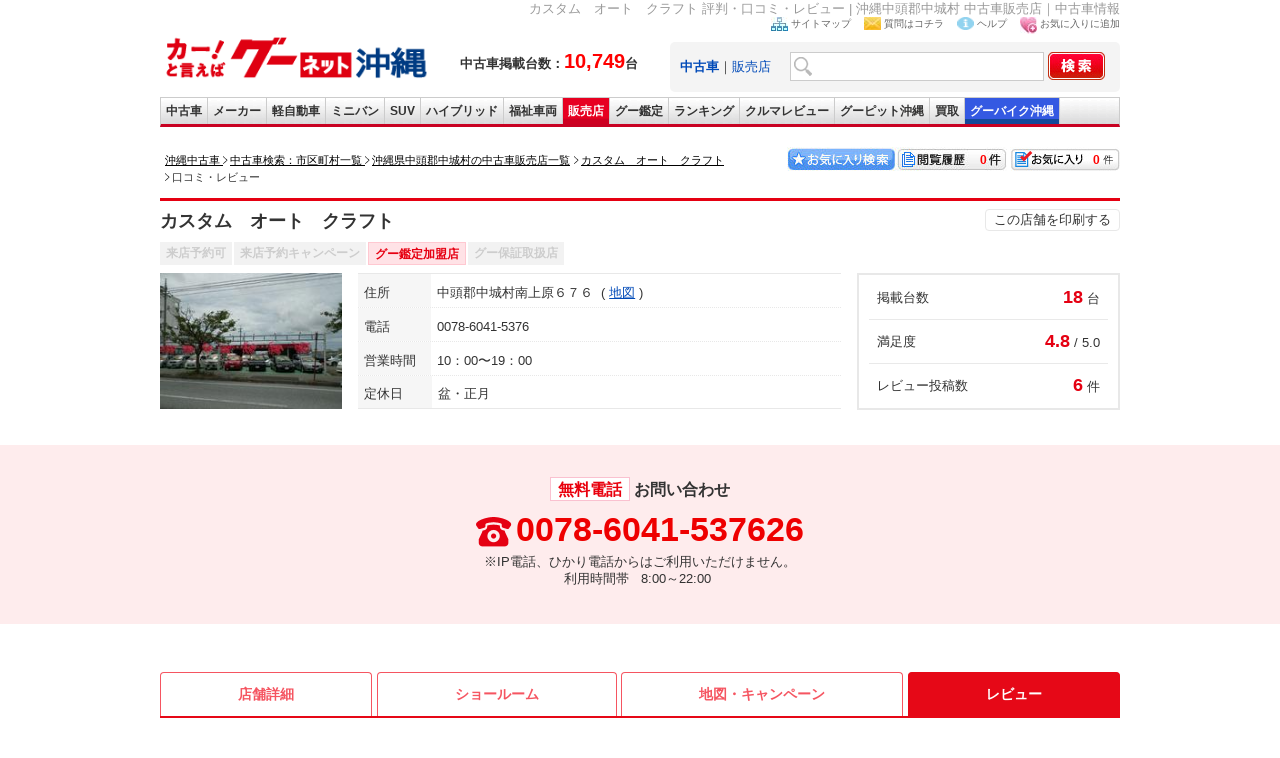

--- FILE ---
content_type: text/html; charset=UTF-8
request_url: https://ok.goo-net.com/shop/client_id/user_review.php?client_cd=0120115
body_size: 9472
content:
<!DOCTYPE html>
<html lang="ja">
<head>
<meta charset="utf-8">
<meta name="viewport" content="width=device-width, initial-scale=1.0, maximum-scale=1.0, user-scalable=0"/>
<meta name="format-detection" content="telephone=no">
<meta http-equiv="Pragma" content="no-cache" />
<meta http-equiv="Cache-Control" content="no-cache" />
<!-- socialbutton用 start -->
<meta property="og:title" content="カスタム　オート　クラフト 評判・口コミ・レビュー  | 沖縄の中古車を探すなら【グーネット沖縄】" />
<meta property="og:url" content="https://ok.goo-net.com/shop/0120115/" />
<meta property="og:type" content="website" />
<meta property="og:image" content="https://picture1.goo-net.com/shop/012/0120115/S/0120115.jpg" />
<!-- socialbutton用 end -->
<title>カスタム　オート　クラフト 評判・口コミ・レビュー  | 沖縄の中古車を探すなら【グーネット沖縄】</title>
<meta name="description" content="カスタム　オート　クラフトの評判・口コミ・レビュー情報です。 沖縄県中頭郡中城村の中古車情報ならカスタム　オート　クラフトにお任せください！中古車情報だけでなく、お得なキャンペーン情報も満載！無料電話が可能なのでお問合せもお気軽に行えます。" />
<meta name="keywords" content="中頭郡中城村, カスタム　オート　クラフト,評判,口コミ,レビュー,おすすめ,車,ショップ,沖縄,中古車,クルマ,中古車情報" />
<meta name="author" content="グーネット沖縄 株式会社プロトソリューション" />
<meta http-equiv="imagetoolbar" content="no" />
<link rel="canonical" href="https://ok.goo-net.com/shop/client_id/user_review.php?client_cd=0120115" />
<meta name="classification" content="中古車販売店" />
<link rel="shortcut icon" href="/img/favicon.ico" >
<link rel="home" title="沖縄の中古車を探すならグーネット沖縄" type="text/html" href="/" />
<link href="/common/css/common.css" rel="stylesheet" type="text/css" media="all" />
<link href="/style/area/code/style.css?20230515" rel="stylesheet" type="text/css" media="all" />
<link href="/common/css/print.css" rel="stylesheet" type="text/css" media="print" />
<link href="/css/callnote/style.css" rel="stylesheet" type="text/css" media="all" />
<link rel="stylesheet" href="https://cdnjs.cloudflare.com/ajax/libs/font-awesome/4.7.0/css/font-awesome.min.css">
<!-- このページのCSS -->
<link href="/css/shop/client_id/style.css?20230515" rel="stylesheet" type="text/css" />
<link href="/css/rwd_style.css?20231005" rel="stylesheet" type="text/css" media="all"/>
<script type="text/javascript" src="https://ajax.googleapis.com/ajax/libs/jquery/1.4.2/jquery.min.js"></script>

<!--販売店動画 ポップアップ表示-->

</head>
<body onload="ChangeTab('search_form2');changeExamNum();">
<!-- Global site tag (gtag.js) - Google Analytics -->
<script async src="https://www.googletagmanager.com/gtag/js?id=G-Z2CSKED9YS"></script>
<script>
    window.dataLayer = window.dataLayer || [];
    function gtag(){dataLayer.push(arguments);}
    gtag('js', new Date());

    gtag('config', 'G-Z2CSKED9YS');
</script>

<!-- Google Tag Manager -->
<noscript><iframe src="//www.googletagmanager.com/ns.html?id=GTM-WMVD3D"
height="0" width="0" style="display:none;visibility:hidden"></iframe></noscript>
<script>(function(w,d,s,l,i){w[l]=w[l]||[];w[l].push({'gtm.start':
new Date().getTime(),event:'gtm.js'});var f=d.getElementsByTagName(s)[0],
j=d.createElement(s),dl=l!='dataLayer'?'&l='+l:'';j.async=true;j.src=
'//www.googletagmanager.com/gtm.js?id='+i+dl;f.parentNode.insertBefore(j,f);
})(window,document,'script','dataLayer','GTM-WMVD3D');</script>
<div id="wrap">
  <div class="head_wp">
        <div id="header">
      <h1>カスタム　オート　クラフト 評判・口コミ・レビュー  | 沖縄中頭郡中城村 中古車販売店｜中古車情報</h1>
                              <script async type="text/javascript" src="/common/js/current.js?20250409"></script>
    <script async type="text/javascript" src="/common/js/setBookMark.js"></script>
<div id="header">
<div class="logo_wrap">
  <div id="logo">
    <a href="/">
      <img src="/images/logo.gif" alt="沖縄の中古車情報グーネット沖縄トップへ" width="270" />
    </a>
  </div>
  <div class="header_catch fsb">
    中古車掲載台数：<span class="red fs20px">10,749</span>台
  </div>
</div>

<div id="search_form2">
<ul id="head_nav">
  <li><img src="/images/icon_sitemap.jpg" width="17" height="14" alt="サイトマップ" /><a href="/sitemap/">サイトマップ</a></li>
  <li><img src="/images/icon_mail.jpg" width="17" height="13" alt="質問はコチラ" /><a href="https://goo.force.com/s/contactsupport" target="_blank" rel="nofollow">質問はコチラ</a></li>
  <li><img src="/images/icon_blue_info.gif" width="17" height="13" alt="ヘルプ" /><a href="http://www.goo-net.com/faq/index.html" target="_blank" rel="nofollow">ヘルプ</a></li>
  <li><img src="/images/icon_favorite.jpg" width="17" height="17" alt="お気に入り(検討中リスト)に追加する" /><a href="#setBookMark" onclick="setBookMark();return false;" onkeypress="setBookMark();return false;">お気に入りに追加</a></li>
</ul>
<form method="post" action="/search/index.php" name="form2">
<input type="hidden" name="_token" value="d3g07T2pui6XAQtjg5w3wH9kBLVQYsshLSom2BJj" />
<div id="search_box" class="clearfix">
<div class="search2">
<a href="#search_form2" onclick="ChangeTab('search_form2'); return false;"><b>中古車</b></a>｜<a href="#search_form1" onclick="ChangeTab('search_form1'); return false;">販売店</a></div>
<div class="keywordbox1"><input type="text" name="searches[keyword]" class="keywordbox" value="" /></div>
<div class="keyword_search1"><input type="hidden" name="keyword_search" value="on" /></div>
<div class="imgover1"><input type="image" alt="沖縄の中古車を検索する" class="imgover" src="/images/btn_search.jpg" onclick="return check3();" /></div>
</div>
</form>
</div> <!-- search_form end -->

<div id="search_form1">
<ul id="head_nav">
  <li><img src="/images/icon_sitemap.jpg" width="17" height="14" alt="サイトマップ" /><a href="/sitemap/">サイトマップ</a></li>
  <li><img src="/images/icon_mail.jpg" width="17" height="13" alt="質問はコチラ" /><a href="https://goo.force.com/s/contactsupport" target="_blank" rel="nofollow">質問はコチラ</a></li>
  <li><img src="/images/icon_blue_info.gif" width="17" height="13" alt="ヘルプ" /><a href="http://www.goo-net.com/faq/index.html" target="_blank" rel="nofollow">ヘルプ</a></li>
  <li><img src="/images/icon_favorite.jpg" width="17" height="17" alt="お気に入り(検討中リスト)に追加する" /><a href="#setBookMark" onclick="setBookMark();return false;" onkeypress="setBookMark();return false;">お気に入りに追加</a></li>
</ul>
<form method="post" action="/shop/summary/" name="form3">
<input type="hidden" name="_token" value="d3g07T2pui6XAQtjg5w3wH9kBLVQYsshLSom2BJj" />
<div id="search_box" class="clearfix">
<div class="search2">
<a href="#search_form2" onclick="ChangeTab('search_form2'); return false;">中古車</a>｜<a href="#search_form1" onclick="ChangeTab('search_form1'); return false;"><b>販売店</b></a></div>
<div class="keywordbox1"><input type="text" name="shop_name" class="keywordbox" value="" /></div>
<div class="imgover1"><input type="image" alt="沖縄の中古車を検索する" class="imgover" src="/images/btn_search.jpg" onclick="return check4();" /></div>
</div>
</form>
</div> <!-- search_form end -->

</div> <!-- header end -->

<ul id="global_nav" class="clearfix">
<li id="top"><a href="/" onclick="gtag('event','car_event',{'event_category': 'inc_header', 'event_action': 'linkclick', 'event_label': '【ナビ】中古車'});" title="top">中古車</a></li>
<li id="used_car"><a href="/usedcar/" onclick="gtag('event','car_event',{'event_category': 'inc_header', 'event_action': 'linkclick', 'event_label': '【ナビ】メーカー'});" title="list used cars">メーカー</a></li>
<li id="mini_car"><a href="/bodytype/KEI.html" onclick="gtag('event','car_event',{'event_category': 'inc_header', 'event_action': 'linkclick', 'event_label': '【ナビ】軽自動車'});" title="list light cars">軽自動車</a></li>
<li id="minivan"><a href="/bodytype/MINIVAN.html" onclick="gtag('event','car_event',{'event_category': 'inc_header', 'event_action': 'linkclick', 'event_label': '【ナビ】ミニバン'});" title="list minivan cars">ミニバン</a></li>
<li id="suv"><a href="/bodytype/SUV.html" onclick="gtag('event','car_event',{'event_category': 'inc_header', 'event_action': 'linkclick', 'event_label': '【ナビ】SUV'});" title="list SUV cars">SUV</a></li>
<li id="hybrid"><a href="/search/index.php?hybridcar=on" onclick="gtag('event','car_event',{'event_category': 'inc_header', 'event_action': 'linkclick', 'event_label': '【ナビ】ハイブリッド'});" title="list hyprid cars">ハイブリッド</a></li>
<li id="welfare"><a href="/search/index.php?welfare=on" onclick="gtag('event','car_event',{'event_category': 'inc_header', 'event_action': 'linkclick', 'event_label': '【ナビ】福祉車両'});" title="list welfare cars">福祉車両</a></li>
<li id="shop"><a href="/area/" onclick="gtag('event','car_event',{'event_category': 'inc_header', 'event_action': 'linkclick', 'event_label': '【ナビ】販売店'});" title="list used car dealers">販売店</a></li>
<li id="kantei"><a href="/search/index.php?warranty_type=2" onclick="gtag('event','car_event',{'event_category': 'inc_header', 'event_action': 'linkclick', 'event_label': '【ナビ】グー鑑定'});" title="bike">グー鑑定</a></li>
<li id="ranking"><a href="/ranking/" onclick="gtag('event','car_event',{'event_category': 'inc_header', 'event_action': 'linkclick', 'event_label': '【ナビ】ランキング'});" title="rankings">ランキング</a></li>
<li id="review"><a href="/car_review/" onclick="gtag('event','car_event',{'event_category': 'inc_header', 'event_action': 'linkclick', 'event_label': '【ナビ】クルマレビュー'});" title="review">クルマレビュー</a></li>
<li id="pit"><a target="_blank" href="http://www.goo-net.com/pit/okinawa/top.html" onclick="gtag('event','car_event',{'event_category': 'inc_header', 'event_action': 'linkclick', 'event_label': '【ナビ】GooPit沖縄'});" title="pit">グーピット沖縄</a></li>
<li id="kaitori"><a target="_blank" href="https://www.goo-net.com/kaitori/shop/p47/" onclick="gtag('event','car_event',{'event_category': 'inc_header', 'event_action': 'linkclick', 'event_label': '【ナビ】Goo買取'});" title="kaitori">買取</a></li>
<li id="bike"><a target="_blank" href="https://ok.goobike.com/" onclick="gtag('event','car_event',{'event_category': 'inc_header', 'event_action': 'linkclick', 'event_label': '【ナビ】GooBike沖縄'});" title="bike">グーバイク沖縄</a></li>
</ul> <!-- global_nav end -->
    </div><!-- /#header -->
    <div class="sp_parts"><!--ヘッダーー-->
      <link rel="stylesheet" href="/sp/common/css/header.css?2023123" type="text/css" />
<div class="sp_header" id="sp_header">
	<h1 class="logo"><a href="/sp/"><img src="/images/logo.svg" alt="沖縄の中古車情報満載!!グーネット沖縄（Goo-net）【スマートフォン版】" width="150" height="25" /></a></h1>
	<ul id="navi">
		<li class="link_mysearch">
			<a href="/mysearch/exam_list/">
				<img src="/sp/common/img/header_exam_ico.svg?202312" width="25" height="25" alt="お気に入り" />
				<span>お気に入り</span>
			</a>
		</li>
		<li>
			<a href="/mysearch/history_list/">
				<img src="/sp/common/img/header_history_ico.svg?202402" width="25" height="25" alt="閲覧履歴" />
				<span>閲覧履歴</span>
			</a>
		</li>
		<li>
			<a href="#open01" class="btn">
				<img src="/sp/common/img/header_menu_ico.svg" width="25" height="25" alt="沖縄県内の中古車をメニューから探す" />
				<span>メニュー</span>
			</a>
		</li>
	</ul>
	<div id="modal">
		<div id="open01">
			<a href="#" class="close_overlay">&nbsp;</a>
			<div class="modal_window">
				<p class="closeBtn mb10"><a href="#">メニューを閉じる</a></p>
				<ul class="menuList">
					<li class="sub">グーネット沖縄</li>
					<li><a href="/sp/">トップページ</a></li>
					<li class="nb"><a href="/sp/car_review/">クルマレビュー</a></li>
					<li class="sub">中古車を探す</li>
					<li><a href="/sp/usedcar/">メーカーから探す</a></li>
					<li><a href="/sp/bodytype/">ボディタイプから探す</a></li>
					<li class="nb"><a href="/sp/search/index.php?warranty_type=2">グー鑑定対象車から探す</a></li>
					<li class="sub">販売店を探す</li>
					<li><a href="/area/">販売店を地域・市町村から探す</a></li>
					<li><a href="/shop/summary/index.php?area=3">南部から探す</a></li>
					<li><a href="/shop/summary/index.php?area=2">中部から探す</a></li>
					<li><a href="/shop/summary/index.php?area=1">北部から探す</a></li>
					<li class="nb"><a href="/shop/summary/index.php?area=4">離島から探す</a></li>
					<li class="sub">沖縄のクルマのことなら</li>
					<li><a href="/sp/car_info/gsc/">愛車自慢なら Goo Style Club</a></li>
					<li class="nb"><a href="/sp/car_info/oss/">おすすめの車なら OKINAWA's Snap Shot</a></li>
					<li class="sub">関連リンク</li>
					<li><a href="http://www.goo-net.com/ipn/about/index.html" target="_blank" rel="noopener">グーシリーズアプリ紹介</a></li>
					<li><a href="https://ok.goobike.com/" target="_blank" rel="noopener">沖縄のバイク情報</a></li>
					<li><a href="https://www.goo-net.com/kaitori/shop/p47/" target="_blank" rel="noopener">沖縄で車買取・査定を行うならグーネット買取</a></li>
					<li><a href="https://goohome.jp/chintai/parking/cities/?page=1-20" target="_blank" rel="noopener">沖縄の駐車場を探す</a></li>
				</ul>
				<p class="closeBtn"><a href="#">メニューを閉じる</a></p>
			</div><!--/.modal_window-->
		</div><!--/#open01-->
	</div><!-- /#modal -->
</div>    </div><!--//ヘッダー-->
  </div><!-- head_wp -->

  <div id="contents" class="clearfix">
    <div class="clearfix pan_block">
      <div class="pan_box">
        <ol class="topicPath">
          <li class="first-child">
            <a href="/">
              <span>沖縄中古車</span>
            </a>
          </li>
          <li>
            <a href="/area/" itemprop="url">
              <span>中古車検索：市区町村一覧</span>
            </a>
          </li>
                    <li >
                        <a href="/shop/summary/?area=2&city=473286"><span>沖縄県中頭郡中城村の中古車販売店一覧</span></a>
                      </li>
                    <li >
                        <a href="/shop/0120115/"><span>カスタム　オート　クラフト</span></a>
                      </li>
                    <li class="last-child" >
                        <span><strong>口コミ・レビュー</strong></span>
                      </li>
                  </ol>
      </div>
      <div class="btn_box">
    <div class="kentou"><a href="/mysearch/exam_list/" id="exam_num">0</a></div>
    <div class="rireki"><a href="/mysearch/history_list/" id="hist_num">0</a></div>
    <a href="/mysearch/favorite_list/"><img src="/img/btn01.jpg" width="110" height="25" border="0" alt="お気に入り検索"></a>
</div>
    </div>
    <div id="main">
            	<!-- 販売店動画 ポップアップ表示 -->
		<div id="infoArea">
		<div class="h2_ttl">
			<h2>カスタム　オート　クラフト</h2>
			<div class="print">
				<ul>
					<li><a href='#print' onclick="m_win('0120115'); return false;">この店舗を印刷する</a></li>
				</ul>
			</div>
		</div>
		<ul class="shp_opt">
			<li >来店予約可</li>
			<li >来店予約キャンペーン</li>
			<li class="flg_on">グー鑑定加盟店</li>
			<li >グー保証取扱店</li>
		</ul><!-- shp_opt -->

		<div class="shp_sumarea">
					<p class="img"><img onerror="this.src='/img/nophoto_shop_detail.gif'" alt="沖縄の中古車販売店ならカスタム　オート　クラフト" src="https://picture1.goo-net.com/shop/012/0120115/S/0120115.jpg"></p>
		
		<div class="summary_txt">
			<dl>
				<dt>住所</dt>
				<dd>中頭郡中城村南上原６７６
					<span>
										<a href="/shop/client_id/map.php?client_cd=0120115#shopmenu">地図</a>
										</span>
				</dd>
			</dl>
			<dl>
				<dt>電話</dt>
				<dd>0078-6041-5376</dd>
			</dl>
			<dl>
				<dt>営業時間</dt>
				<dd>10：00〜19：00</dd>
			</dl>
			<dl>
				<dt>定休日</dt>
				<dd>盆・正月</dd>
			</dl>
		</div><!-- summary_txt -->

		<ul class="stc_revarea">
			<li>
				<dl>
					<dt>掲載台数</dt>
					<dd><span>18</span>台</dd>
				</dl>
			</li>
						<li>
				<dl>
					<dt>満足度</dt>
					<dd><span>4.8</span>/ 5.0</dd>
				</dl>
			</li>
			<li>
				<dl>
					<dt>レビュー投稿数</dt>
					<dd><span>6</span>件</dd>
				</dl>
			</li>
					</ul><!-- stc_revarea -->
		</div><!-- shp_sumarea -->

				
		</div>

		<div class="contact_area">
			<ul>
							<li>
					<dl class="callNoteArea pc_parts">
						<dt><span class="cl_free">無料電話</span>お問い合わせ</dt>
						<dd class="telArea"><span>0078-6041-537626</span></dd>
						<dd class="timeArea">※IP電話、ひかり電話からはご利用いただけません。<br>利用時間帯&nbsp;&nbsp; 8:00～22:00&nbsp;</dd>
					</dl>
										<div class="callNoteArea sp_parts">
						<div class="free_call2 shop_stockcall sp_parts">
							<a class="gtm_shop_info_call" data-client_id="0120115" href="tel:00786041537627"><span>【無料】電話でお問合せ</span></a>
							<p>※IP電話、ひかり電話からはご利用いただけません。<br>利用時間帯 8：00～22：00</p>
						</div>
					</div>
									</li>
											</ul>
		</div><!-- contact_area -->

				
		<div class="navi">
			<ul id="shopmenu">
				<li><a href="/shop/client_id/detail.php?client_cd=0120115#shopmenu">店舗詳細</a></li>
				<li><a href="/shop/0120115/#shopmenu">ショールーム</a></li>
				<li><a href="/shop/client_id/map.php?client_cd=0120115#shopmenu">地図・<br class="sp_parts">キャンペーン</a></li>
				<li><a class="on">レビュー</a></li>
							</ul>
		</div>

      <div id="shprev_wp" class="shp_wp">
        <div class="rev_sumwp">
          <div class="review_box">
            <h3>カスタム　オート　クラフトのレビュー評価</h3>
            <div class="detail">
              <dl class="total_score">
                <dt>総合</dt>
                <dd>
                  <p>4.8</p>
                  <div class="star_ico">
                                                          <span><img src="/img/shop/revico_01.svg" alt="★★" /></span>
                                                                                                                      <span><img src="/img/shop/revico_01.svg" alt="★★" /></span>
                                                                                                                      <span><img src="/img/shop/revico_01.svg" alt="★★" /></span>
                                                                                                                      <span><img src="/img/shop/revico_01.svg" alt="★★" /></span>
                                                                                                                                          <span><img src="/img/shop/revico_03.svg" alt="★☆" /></span>
                                                                            </div>
                  <span class="rev_cnt">（投稿：6件）</span>
                </dd>
              </dl>

              <div class="score_sum">
                <dl>
                  <dt>問い合わせ（見積り）</dt>
                  <dd>
                    <p>4.8</p>
                    <div>
                                                                <span><img src="/img/shop/revico_01.svg" alt="★★" /></span>
                                                                                                                                  <span><img src="/img/shop/revico_01.svg" alt="★★" /></span>
                                                                                                                                  <span><img src="/img/shop/revico_01.svg" alt="★★" /></span>
                                                                                                                                  <span><img src="/img/shop/revico_01.svg" alt="★★" /></span>
                                                                                                                                                        <span><img src="/img/shop/revico_03.svg" alt="★☆" /></span>
                                                                                  </div>
                  </dd>
                </dl>
                <dl>
                  <dt>説明のわかりやすさ</dt>
                  <dd>
                    <p>4.8</p>
                    <div>
                                                                <span><img src="/img/shop/revico_01.svg" alt="★★" /></span>
                                                                                                                                  <span><img src="/img/shop/revico_01.svg" alt="★★" /></span>
                                                                                                                                  <span><img src="/img/shop/revico_01.svg" alt="★★" /></span>
                                                                                                                                  <span><img src="/img/shop/revico_01.svg" alt="★★" /></span>
                                                                                                                                                        <span><img src="/img/shop/revico_03.svg" alt="★☆" /></span>
                                                                                    </div>
                  </dd>
                </dl>
                <dl>
                  <dt>おすすめ度</dt>
                  <dd>
                    <p>4.8</p>
                    <div>
                                                                <span><img src="/img/shop/revico_01.svg" alt="★★" /></span>
                                                                                                                                  <span><img src="/img/shop/revico_01.svg" alt="★★" /></span>
                                                                                                                                  <span><img src="/img/shop/revico_01.svg" alt="★★" /></span>
                                                                                                                                  <span><img src="/img/shop/revico_01.svg" alt="★★" /></span>
                                                                                                                                                        <span><img src="/img/shop/revico_03.svg" alt="★☆" /></span>
                                                                                    </div>
                  </dd>
                </dl>
                <dl>
                  <dt>納車までの対応</dt>
                  <dd>
                    <p>4.8</p>
                    <div>
                                                                <span><img src="/img/shop/revico_01.svg" alt="★★" /></span>
                                                                                                                                  <span><img src="/img/shop/revico_01.svg" alt="★★" /></span>
                                                                                                                                  <span><img src="/img/shop/revico_01.svg" alt="★★" /></span>
                                                                                                                                  <span><img src="/img/shop/revico_01.svg" alt="★★" /></span>
                                                                                                                                                        <span><img src="/img/shop/revico_03.svg" alt="★☆" /></span>
                                                                                    </div>
                  </dd>
                </dl>
              </div><!-- score_sum -->
              <ul class="score_att">
                <li>※グーネット見積もりサービスよりお車をご購入頂いたユーザー様からの投稿です。</li>
                <li>※「普通＝3.0」が評価時の基準です</li>
              </ul>
              <div class="rev_pst"><a href="https://www.goo-net.com/goonet/php/userreview/input.php?client_id=0120115" target="_blank" rel="noopener">レビューを投稿する</a></div>
            </div><!-- //detail -->
          </div><!--/review_box-->
        </div><!--/rev_sumwp-->

        <div class="rev_ttlwp">
                            <h3>レビュー評価件数 <span>6</span>件中1～6件を表示</h3>
                      <div class="pager">
                          <ul class="pageNation">
                <li class="nlnk"><a href="/shop/client_id/user_review.php?client_cd=0120115#shopmenu">≪ 最初へ</a></li>
                <li class="nlnk"><a href="/shop/client_id/user_review.php?client_cd=0120115&page=0#shopmenu">< 前へ</a></li>
                                                      <li class="pc_parts pg_hr">1</li>
                                                  <li class="nlnk"><a href="/shop/client_id/user_review.php?client_cd=0120115&page=2#shopmenu">次へ ></a></li>
                <li class="nlnk"><a href="/shop/client_id/user_review.php?client_cd=0120115&page=1#shopmenu">最後へ ≫</a></li>
              </ul>
                      </div><!-- pager -->
        </div>

        <div class="usrev_sm">
                    <div class="usrevsm_in">
            <p class="ncname">投稿者（ニックネーム）：ふみ</p>
            <dl class="us_scr">
              <dt>総合評価</dt>
              <dd>
                <div>
                                                    <span><img src="/img/shop/revico_01.svg" alt="★★" /></span>
                                                                                                          <span><img src="/img/shop/revico_01.svg" alt="★★" /></span>
                                                                                                          <span><img src="/img/shop/revico_01.svg" alt="★★" /></span>
                                                                                                          <span><img src="/img/shop/revico_01.svg" alt="★★" /></span>
                                                                                                          <span><img src="/img/shop/revico_01.svg" alt="★★" /></span>
                                                                                      </div>
                <p>5</p>
              </dd>
            </dl>
            <div class="rev_post">
              <p>タイミングよく、欲しかった車を見つけることができました！</p>
              <span class="date">2023年03月07日 19:15</span>
            </div><!-- rev_post -->

                        <dl class="rev_ans">
              <dt>カスタム　オート　クラフトさんの返答</dt>
              <dd>
                <p>購入ありがとう御座いました、気に入ってもらって嬉しいです、</p>
                <span class="date">2023年03月26日 17:36</span>
              </dd>
            </dl>
                      </div><!-- usrevsm_in -->
                    <div class="usrevsm_in">
            <p class="ncname">投稿者（ニックネーム）：まい</p>
            <dl class="us_scr">
              <dt>総合評価</dt>
              <dd>
                <div>
                                                    <span><img src="/img/shop/revico_01.svg" alt="★★" /></span>
                                                                                                          <span><img src="/img/shop/revico_01.svg" alt="★★" /></span>
                                                                                                          <span><img src="/img/shop/revico_01.svg" alt="★★" /></span>
                                                                                                          <span><img src="/img/shop/revico_01.svg" alt="★★" /></span>
                                                                                                          <span><img src="/img/shop/revico_01.svg" alt="★★" /></span>
                                                                                      </div>
                <p>5</p>
              </dd>
            </dl>
            <div class="rev_post">
              <p>いいお店でした！</p>
              <span class="date">2022年11月09日 17:58</span>
            </div><!-- rev_post -->

                        <dl class="rev_ans">
              <dt>カスタム　オート　クラフトさんの返答</dt>
              <dd>
                <p>購入ありがとう御座いました、お店も褒めてもらい嬉しいですありがとうございます。</p>
                <span class="date">2022年11月11日 10:26</span>
              </dd>
            </dl>
                      </div><!-- usrevsm_in -->
                    <div class="usrevsm_in">
            <p class="ncname">投稿者（ニックネーム）：なおき</p>
            <dl class="us_scr">
              <dt>総合評価</dt>
              <dd>
                <div>
                                                    <span><img src="/img/shop/revico_01.svg" alt="★★" /></span>
                                                                                                          <span><img src="/img/shop/revico_01.svg" alt="★★" /></span>
                                                                                                          <span><img src="/img/shop/revico_01.svg" alt="★★" /></span>
                                                                                                          <span><img src="/img/shop/revico_01.svg" alt="★★" /></span>
                                                                                                          <span><img src="/img/shop/revico_01.svg" alt="★★" /></span>
                                                                                      </div>
                <p>5</p>
              </dd>
            </dl>
            <div class="rev_post">
              <p>満足できる買い物でした。
車もいいので知り合いにもオススメしたいと思います。</p>
              <span class="date">2022年10月31日 07:45</span>
            </div><!-- rev_post -->

                        <dl class="rev_ans">
              <dt>カスタム　オート　クラフトさんの返答</dt>
              <dd>
                <p>車両購入ありがとう御座いました、
満足して乗って頂いて凄く嬉しいです、
紹介できるように良い車を仕入れ展示に頑張ります。</p>
                <span class="date">2022年11月02日 16:45</span>
              </dd>
            </dl>
                      </div><!-- usrevsm_in -->
                    <div class="usrevsm_in">
            <p class="ncname">投稿者（ニックネーム）：もと</p>
            <dl class="us_scr">
              <dt>総合評価</dt>
              <dd>
                <div>
                                                    <span><img src="/img/shop/revico_01.svg" alt="★★" /></span>
                                                                                                          <span><img src="/img/shop/revico_01.svg" alt="★★" /></span>
                                                                                                          <span><img src="/img/shop/revico_01.svg" alt="★★" /></span>
                                                                                                          <span><img src="/img/shop/revico_01.svg" alt="★★" /></span>
                                                                                                          <span><img src="/img/shop/revico_01.svg" alt="★★" /></span>
                                                                                      </div>
                <p>5</p>
              </dd>
            </dl>
            <div class="rev_post">
              <p>探しててたまたま見つけた1台でした！
対応も良く満足した買い物になりました！</p>
              <span class="date">2022年10月25日 18:46</span>
            </div><!-- rev_post -->

                        <dl class="rev_ans">
              <dt>カスタム　オート　クラフトさんの返答</dt>
              <dd>
                <p>購入ありがとう御座いました、満足してるのは凄く嬉しく思います。
またお店にも遊びに来てください。</p>
                <span class="date">2022年10月27日 12:53</span>
              </dd>
            </dl>
                      </div><!-- usrevsm_in -->
                    <div class="usrevsm_in">
            <p class="ncname">投稿者（ニックネーム）：はじめての車</p>
            <dl class="us_scr">
              <dt>総合評価</dt>
              <dd>
                <div>
                                                    <span><img src="/img/shop/revico_01.svg" alt="★★" /></span>
                                                                                                          <span><img src="/img/shop/revico_01.svg" alt="★★" /></span>
                                                                                                          <span><img src="/img/shop/revico_01.svg" alt="★★" /></span>
                                                                                                          <span><img src="/img/shop/revico_01.svg" alt="★★" /></span>
                                                                                                                                              <span><img src="/img/shop/revico_02.svg" alt="☆☆" /></span>
                                                  </div>
                <p>4</p>
              </dd>
            </dl>
            <div class="rev_post">
              <p>初めての軽をこちらで購入しました。
見学〜納車までに一貫して丁寧に対応していただきました。

お店の外見は少し年期がはいっており少し不安になる人もいると思いますが、担当していただいた方がすごく気さくな方で話しやすく安心感がありました。
自分で整備していることもあって質問にも迅速に応えていただきました。

不満点はありませんが、すこし説明不足な点がいくつかありましたが、それも大事な説明は事前に話していただいたので、結果星４つにしました。

納車されたばかりなのでこれから何かあるかもしれませんがその時は再度レビューしようと思います。

満足です。</p>
              <span class="date">2021年07月24日 15:31</span>
            </div><!-- rev_post -->

                      </div><!-- usrevsm_in -->
                    <div class="usrevsm_in">
            <p class="ncname">投稿者（ニックネーム）：カチカチヤマ</p>
            <dl class="us_scr">
              <dt>総合評価</dt>
              <dd>
                <div>
                                                    <span><img src="/img/shop/revico_01.svg" alt="★★" /></span>
                                                                                                          <span><img src="/img/shop/revico_01.svg" alt="★★" /></span>
                                                                                                          <span><img src="/img/shop/revico_01.svg" alt="★★" /></span>
                                                                                                          <span><img src="/img/shop/revico_01.svg" alt="★★" /></span>
                                                                                                          <span><img src="/img/shop/revico_01.svg" alt="★★" /></span>
                                                                                      </div>
                <p>5</p>
              </dd>
            </dl>
            <div class="rev_post">
              <p>軽自動車を探していましたが、カスタムオートクラフトにて展示されておりましたミラージュに一目惚れし初の乗用車を購入いたしました。
お店の方にも親切に対応していただき、大変助かりました。
丁寧に対応していただけるのでオススメなお店です!!</p>
              <span class="date">2020年05月02日 17:04</span>
            </div><!-- rev_post -->

                      </div><!-- usrevsm_in -->
                  </div><!-- usrev_sm -->

        <div class="pager mb30">
                      <p><span>6</span>件中1件～6件を表示</p>
            <ul class="pageNation">
              <li class="nlnk"><a href="/shop/client_id/user_review.php?client_cd=0120115#shopmenu">≪ 最初へ</a></li>
              <li class="nlnk"><a href="/shop/client_id/user_review.php?client_cd=0120115&page=0#shopmenu">< 前へ</a></li>
                                                <li class="pc_parts pg_hr">1</li>
                                            <li class="nlnk"><a href="/shop/client_id/user_review.php?client_cd=0120115&page=2#shopmenu">次へ ></a></li>
              <li class="nlnk"><a href="/shop/client_id/user_review.php?client_cd=0120115&page=1#shopmenu">最後へ ≫</a></li>
            </ul>
                  </div><!-- pager -->
      </div><!-- #shprev_wp -->
    </div><!--/main-->
  </div><!--/contents-->

  <!-- footer -->
  <div id="footer">
    <script type="application/ld+json">
{
"@context": "http://schema.org",
"@type": "WebSite",
"url": "https://ok.goo-net.com/",
"potentialAction": {
 "@type": "SearchAction",
 "target": "https://ok.goo-net.com/search/index.php?key={search_term}",
 "query-input": "required name=search_term"
 }
}
</script>

<div class="pageTop clear"><div class="pagetop"><a href="#wrap"></a></div></div>

<div class="foot_inner clearfix">
<div class="foot_block">
<a href="https://www.proto-g.co.jp/index.html" target="_blank" rel="nofollow noopener"><img src="/images/logo_corporation.gif?202303" alt="プロト【PROTO】株式会社プロトコーポレーション" /></a>
<a href="https://www.proto-g.co.jp/proto/index.html" target="_blank" rel="nofollow noopener">会社概要</a> | <a href="/info/tos/" rel="nofollow">利用規約</a> | <a href="https://www.proto-g.co.jp/privacypolicy2.html" rel="nofollow noopener" target="_blank">プライバシーポリシー</a>
</div>

<div class="copy">COPYRIGHT&copy; PROTO CORPORATION./PROTO SOLUTION. ALL RIGHTS RESERVED.</div>
</div><!-- foot_inner -->
  </div><!--/footer-->
  <div class="sp_parts">
    <!--おすすめ機能-->
    <div id="contents_nav">
<!--
<div style="margin-top: 0px;" class="category">
<h2>キャンペーン</h2>
</div>

<div class="txtC mb10 mt10">
<a href="http://www.goo-net.com/ipn/campaign/index.html" target="_blank"><img width="264px" src="https://www.goo-net.com/usedcar/common/img/iphone/top_bnr_02.png" alt="レビューを書いて、プレゼントをGET！クルマレビューキャンペーン"></a>
<!--<a href="http://www.goo-net.com/ipn/car_review/campaign/index.html" target="_blank"><img width="264px" src="https://www.goo-net.com/usedcar/common/img/iphone/top_bnr_02.png" alt="レビューを書いて、プレゼントをGET！クルマレビューキャンペーン"></a>-->

<!-- </div>-->


<div style="margin-top: 0px;" class="category">
<h2 id="attention">注目</h2>
</div>

<div class="txtC mb10 mt10">
<a href="https://ok.goobike.com/" target="_blank" onclick="gtag('event','car_event',{'event_category': 'inc_footer', 'event_action': 'linkclick', 'event_label': '【フッター】GooBike沖縄'});"><img src="/img/side/goobike.webp" class="scooter_img" alt="軽もいいけどちょっと乗るなら原付バイク! 沖縄のバイクを探すなら【グーバイク沖縄】" /></a>
</div>
<div class="mb10 mt10">
<script language="JavaScript" type="text/javascript">noCacheParam=Math.random()*10000000000;document.write('<scr'+'ipt type="text/javascript" src="https://proto2ad.durasite.net/A-affiliate2/mobile?site=114&keyword=top_text&isJS=true&encoding=Shift_JIS&ord=' + noCacheParam + '"></scr'+'ipt>');</script>
</div>

<script language="JavaScript" type="text/javascript">
noCacheParam=Math.random()*10000000000;document.write('<scr'+'ipt type="text/javascript" src="https://proto2ad.durasite.net/A-affiliate2/mobile?site=114&keyword=top_text_02_SP&isJS=true&encoding=Shift_JIS&ord=' + noCacheParam + '"></scr'+'ipt>');
</script>

<div style="margin-top: 0px;" class="category">
<h2>MENU</h2>
</div>
<ul>

<li class="maker" style="border-top:1px solid #c0c0c0;">
<a href="/sp/usedcar/index.php">
<img src="/img/pictogram/glyphicons_028_cars.png" alt="沖縄県の中古車をメーカーから探す" width="21" height="17" />
メーカーから探す</a>
<p><img height="14" border="0" width="10" src="/sp/common/img/iphone/arrow.gif" alt="矢印" />
</p>
</li>

<li class="maker" style="border-top:1px solid #c0c0c0;">
<a href="/sp/bodytype/index.php">
<img src="/img/pictogram/glyphicons_005_car.png" alt="沖縄県の中古車をボディタイプから探す" width="21" height="17" />
ボディタイプから探す</a>
<p><img height="14" border="0" width="10" src="/sp/common/img/iphone/arrow.gif" alt="矢印" />
</p>
</li>

<li class="maker" style="border-top:1px solid #c0c0c0;">
<a href="/sp/shop/summary/?area=all">
<img src="/img/pictogram/glyphicons_060_compass.png" alt="沖縄県の中古車を販売店から探す" width="21" height="17" />
販売店から探す</a>
<p><img height="14" border="0" width="10" src="/sp/common/img/iphone/arrow.gif" alt="矢印" />
</p>
</li>

<li class="maker" style="border-top:1px solid #c0c0c0;">
<a href="/sp/feature/">
<img src="/img/pictogram/glyphicons_196_circle_exclamation_mark.png" alt="沖縄県の中古車を特集から探す" width="21" height="17" />
特集から探す</a>
<p><img height="14" border="0" width="10" src="/sp/common/img/iphone/arrow.gif" alt="矢印" />
</p>
</li>


<!--<li class="maker" style="border-top:1px solid #c0c0c0;">
<a href="http://www.goo-net.com/ipn/catalog/" target="_blank">
<img src="/img/pictogram/glyphicons_351_book_open.png" alt="沖縄県の中古車をカタログから探す" width="21" height="17" />
カタログから探す</a>
<p><img height="14" border="0" width="10" src="/sp/common/img/iphone/arrow.gif" alt="矢印">
</p>
</li>

<li class="maker" style="border-top:1px solid #c0c0c0;">
<a href="http://www.goo-net.com/ipad/magazine/lp/" target="_blank">
<img src="/img/pictogram/glyphicons_345_hand_right.png" alt="沖縄県の中古車を購入ガイドから探す" width="21" height="17" />
購入ガイドから探す</a>
<p><img height="14" border="0" width="10" src="/sp/common/img/iphone/arrow.gif" alt="矢印">
</p>
</li>
-->
<li class="maker" style="border-top:1px solid #c0c0c0;">
<a href="http://www.goo-net.com/ipn/faq/index.html" target="_blank">
<img src="/img/pictogram/glyphicons_194_circle_question_mark.png" alt="沖縄県の中古車についてよくある質問" width="21" height="17" />
よくある質問</a>
<p><img height="14" border="0" width="10" src="/sp/common/img/iphone/arrow.gif" alt="矢印" />
</p>
</li>

</ul>
</div>
    <!--//おすすめ機能-->
    <!--フッター-->
    <div class="footer">
<div class="footer_link">
<div class="footmaker">
    <ul class="clearfix">
      <li><a href="/sp/brand/TOYOTA.html"><img src="/sp/common/img/top/foot_logo_toyota.gif" width="50" height="40" alt="トヨタ" /></a></li>
      <li><a href="/sp/brand/NISSAN.html"><img src="/sp/common/img/top/foot_logo_nissan.gif" width="50" height="40" alt="日産" /></a></li>
      <li><a href="/sp/brand/HONDA.html"><img src="/sp/common/img/top/foot_logo_honda.gif" width="50" height="40" alt="ホンダ" /></a></li>
      <li><a href="/sp/brand/SUZUKI.html"><img src="/sp/common/img/top/foot_logo_suzuki.gif" width="50" height="40" alt="スズキ" /></a></li>
      <li><a href="/sp/brand/DAIHATSU.html"><img src="/sp/common/img/top/foot_logo_daihatu.gif" width="50" height="40" alt="ダイハツ" /></a></li>
    </ul>
  </div>
<p><a href="/info/tos/">利用規約</a>　<a href="https://www.proto-g.co.jp/privacypolicy2.html" target="_blank" rel="nofollow noopener">プライバシーポリシー</a>　<a href="https://goo.force.com/s/contactsupport" target="_blank" rel="noopener">お問い合せ</a></p>
<p>表示：<span class="bold">スマートフォン版</span>｜<a href="/?mode=pc"><span class="bold">PC版</span></a></p>
</div>

<p class="footer_logo"><a href="https://www.proto-g.co.jp/index.html" target="_blank" rel="nofollow noopener"><img width="200" alt="プロト【PROTO】株式会社プロトコーポレーション" src="/images/logo_corporation.gif?202303" /></a></p>
</div>  </div><!--//フッター-->
</div><!--/#wrap-->

<script type="text/javascript" src="/common/js/jquery-ui.js"></script>
<script type="text/javascript" src="/common/js/rollover.js"></script>
<script type="text/javascript" src="/common/js/print.js"></script>
<script type="text/javascript" src="/common/js/insert.js?20260113"></script>
<script type="text/javascript" src="/common/js/showroom.js"></script>
<script type="text/javascript" src="/common/js/exam.js?20231003"></script>
<script type="text/javascript" src="/common/js/outerClick.js"></script>
<script type="text/javascript" src="/common/js/shopDetail.js"></script>
<script type="text/javascript" src="/common/js/slideUp.js"></script>
<script type="application/ld+json">
{
        "@context": "https://schema.org",
        "@type": "BreadcrumbList",
        "itemListElement":
        [
            {
                "@type": "ListItem",
                "position": 1,
                "item":
                {
                    "@id": "https://ok.goo-net.com/",
                    "name": "沖縄中古車"
                }
            }
            ,{
                "@type": "ListItem",
                "position": 2,
                "item":
                {
                    "@id": "https://ok.goo-net.com/area/",
                    "name": "中古車検索：市区町村一覧"
                }
            }
                        ,{
                "@type": "ListItem",
                "position": 3,
                "item":
                {
                    "@id": "https://ok.goo-net.com/shop/summary/?area=2&city=473286",
                    "name": "沖縄県中頭郡中城村の中古車販売店一覧"
                }
            }
                        ,{
                "@type": "ListItem",
                "position": 4,
                "item":
                {
                    "@id": "https://ok.goo-net.com/shop/0120115/",
                    "name": "カスタム　オート　クラフト"
                }
            }
                        ,{
                "@type": "ListItem",
                "position": 5,
                "item":
                {
                    "@id": "https://ok.goo-net.com/shop/client_id/user_review.php?client_cd=0120115",
                    "name": "口コミ・レビュー"
                }
            }
                    ]
    }
</script><script type="application/ld+json">
  {
    "@context": "https://schema.org/",
    "@type": "AggregateRating",
    "itemReviewed": {
      "@type": "AutomotiveBusiness",
      "image": "https://picture1.goo-net.com/shop/012/0120115/S/0120115.jpg",
      "name": "カスタム　オート　クラフト",
      "telephone": "0078-6041-5376",
      "address" : {
        "@type": "PostalAddress",
        "streetAddress": "南上原６７６",
        "addressLocality": "中頭郡中城村",
        "addressRegion": "沖縄県",
        "postalCode": "901-2424",
        "addressCountry": "JP"
      }
    },
    "ratingValue": "4.8",
    "worstRating": "1",
    "bestRating": "5",
    "ratingCount": "6"
  }
</script>
</body>
</html>


--- FILE ---
content_type: text/html; charset=UTF-8
request_url: https://ok.goo-net.com/mysearch/exam_search.php?rand=0.8338059247600753&ss_id=&
body_size: 445
content:
{"exam":"","exam_cnt":"0","hist_cnt":"0","favorite_cnt":"0"}

--- FILE ---
content_type: text/css
request_url: https://ok.goo-net.com/style/area/code/style.css?20230515
body_size: 3578
content:
@charset "utf-8";
#main{float:none;width:960px;}
#main div.contact{background:none repeat scroll 0 0 #FFFFFF;border:2px solid #CCCCCC;float:right;margin:10px 5px 0 0;padding:5px;position:relative;width:300px;}
#main div.title{display:inline;float:left;margin:10px 0 0 10px;width:625px;}
#main div.contact ul, #main div.contact li, #main div.contact p{float:left;}
#main div.contact p.number{color:#FF0000;font-family:Verdana;font-size:130%;font-weight:bold;margin:4px 0 0 5px;vertical-align:top;}
#main div.contact p.text{padding:3px 0 0;}
#main div.contact p.text span{color:#FF0000;font-weight:bold;}
#infoArea{background:url(../../../img/area/code/infoAreaBg.jpg) repeat-x 0 100%;border:#ccc 1px solid;margin:0 0 10px;position:relative;}
#infoArea h1{font-weight:bold;font-size:184%;margin:0 0 10px;}
#infoArea h1 span{font-size:60%;font-weight:normal;margin:0 0 0 15px;}
#infoArea h2{font-weight:bold;font-size:184%;margin:0 0 10px;}
#infoArea h2 span{font-size:60%;font-weight:normal;margin:0 0 0 15px;}
#infoArea ul.info{margin:0 0 80px}
#infoArea ul.info li{display:inline;margin:0 10px 0 0;}
#infoArea ul.tab li{font-size:1px;}
#infoArea .social{position:absolute;right:5px;bottom:5px;}


#formArea .form_in{  margin-bottom: 16px; padding: 24px 16px 16px; border: 1px solid #e8e8e8;}
#formArea h4{ display: none;}
#formArea .narr_box{  display: flex; flex-wrap: wrap; justify-content: space-between; align-items: flex-start;}
#formArea .narr_box .nar_in{ width: calc(626px / 2); display: flex; flex-wrap: wrap; margin-right: 10px;}
#formArea .narr_box .nar_in:nth-of-type(3) {width: 270px; margin-right: 0;}
#formArea .narr_box .idsyaryou{ width: 270px; padding: 10px; box-sizing: border-box; background: #fff7d9;}
#formArea .narr_box .idsyaryou ul{  padding-left: 42px; background: url(/img/search/idkantei_logo.png) no-repeat left center; background-size: 36px;}
#formArea .narr_box .idsyaryou li:first-child{  margin-bottom: 5px;}
#formArea .narr_box dl{ display: flex; flex-wrap: nowrap; width: 100%; margin-bottom: 8px;}
#formArea .narr_box dt{ text-align: right; font-weight: bold; margin-right: 8px; width: 60px; font-size: 13px; padding-top: 6px;}
#formArea .narr_box dd{ width: calc(100% - 60px);}
#formArea .narr_box dd .sct_wp{ display: flex; margin-bottom: 4px; align-items: center;}
#formArea .narr_box dd .sct_wp div{ width: calc(100% - 20px / 2); position: relative;}
#formArea .narr_box dd.sct_sgl{ position: relative;}
#formArea .narr_box select{ border: 1px solid #e8e8e8; appearance: none; -webkit-appearance: none; background: none; border-radius: 4px; height: 26px; box-sizing: border-box; padding: 0 4px; width: 100%; cursor: pointer;}
#formArea .narr_box .sct_in::after,
#formArea .narr_box .sct_sgl::after{   content:""; width: 0; height: 0; border-style: solid; border-width: 6px 4px 0 3px; border-color: #ccc transparent transparent transparent; position: absolute; right: 4%; top: 50%; transform: translateY(-50%); display: block; z-index: 1; pointer-events: none;}
#formArea .narr_box .sct_sgl::after{    right: 2%;}
#formArea .narr_box dd span{    display: block; margin: 0 4px;}
#formArea .narr_box dd input{   margin: 0;}
#formArea input{ appearance: none; -webkit-appearance: none; background: none; border-radius: 4px; border: none; font-size: 14px; font-family: 'メイリオ',Meiryo,sans-serif; cursor: pointer;}
#formArea input[type="submit"]{ background: #e60012; color: #fff; font-weight: bold; width: 230px; text-align: center; padding: 9px 0; border: 1px solid #e60012; border-bottom: 3px solid #80000d; transition: 0.5s all;}
#formArea input[type="submit"]:hover{   background: #fff; color: #e60012; transition: 0.5s all;}
#formArea input[type="reset"]{  width: 132px; border: 1px solid #ddd; padding: 10px 0; border-bottom: 3px solid #ccc; color: #999; transition: 0.5s all;}
#formArea input[type="reset"]:hover{    color: #ccc; transition: 0.5s all;}
select::-ms-expand{    display: none;}
#formArea .narr_box .loan_sch{ width:270px; display: flex; padding:2px 10px; background-color: #fff1f1; margin-top: 4px;}
#formArea .narr_box .loan_sch_dl{ width: 50%; display: flex; flex-direction: column;}
#formArea .narr_box .loan_sch_dt,
#formArea .narr_box .loan_sch_dd{ width: 100%; text-align: left;}
#formArea .narr_box .loan_sch li { display: flex; align-items: center;margin-bottom: 5px;}
a.loan_q{ margin-left: 5px;}
#formArea .narr_box label{	position: relative; cursor: pointer;}
#formArea .narr_box input[type="checkbox"]{	appearance: none; -webkit-appearance: none; -moz-appearance: none; -ms-appearance: none; background: #fff; width: 18px; height: 18px; border: 1px solid #d8d8d8; margin: 0 4px 0 0; vertical-align: middle; border-radius: 4px;}
#formArea .narr_box input[type="checkbox"]:checked + label:before{	background: #e60012;}
#formArea .narr_box label span{	padding: 1px 0 0 22px; margin: 0; position: relative;}
#formArea .narr_box input[type="checkbox"]{	position: absolute; top: 0; left: 0; opacity: 0;}
#formArea .narr_box input[type="checkbox"] + span::before,#formArea .narr_box input[type="checkbox"] + span::after{  position: absolute; top: 0;left: 0; display: inline-block; content: ''; box-sizing: border-box;}
#formArea .narr_box input[type="checkbox"] + span::before{ z-index: 0; background-color: #fff; width: 18px; height: 18px; border: 1px #d8d8d8 solid; border-radius: 4px;}
#formArea .narr_box input[type="checkbox"] + span::after{ z-index: 1; margin: 3px 6px; width: 6px; height: 9px;}
#formArea .narr_box input[type="checkbox"]:checked + span::before{  background-color: #e60012;}
#formArea .narr_box input[type="checkbox"]:checked + span::after{ border: 2px solid #fff; border-width: 0 2px 2px 0; -webkit-transform: rotate(45deg); -ms-transform: rotate(45deg); transform: rotate(45deg);}

#formArea .selectArea table td{padding:0 0 0 8px;vertical-align:top;}
#formArea .selectArea table td label{font-weight:bold;}
#formArea .selectArea table td label.ask{font-weight:normal;display:block;margin-top:5px;}
#formArea .selectArea table td label.ask input{margin:0 5px 0 0;}
#formArea .btn{ margin: 10px auto 0; display: flex; flex-wrap: nowrap; align-items: flex-start;}
#formArea .btn li:first-child{margin-right: 5px;}
#searchResult div.result{font-weight:bold;}
#searchResult div.first-child{border-bottom:#ccc 1px solid;}
#searchResult div.result span{color:#ff0000;font-size:170%;margin:0 5px;}
#formArea .btn li input{  margin-top: 0;}

#searchResult .sort{    display: flex; margin-bottom: 16px; align-items: center;}
#searchResult .sort h4{  font-weight: bold; margin-right: 8px; pointer-events: none;}
#searchResult .sort div{    display: flex; flex-wrap: nowrap;}
#searchResult .sort dl{ display: flex; margin-right: 16px; align-items: center;}
#searchResult .sort dt{ font-weight: bold; margin-right: 8px;}
#searchResult .sort dd{ display: flex; flex-wrap: nowrap; border: 1px solid #e8e8e8; border-radius: 4px; align-items: center; transition: 0.5s all;}
#searchResult .sort dd a{   text-decoration: none; color: #333; display: block; padding: 4px 0; line-height: 1.1; width: 80px; text-align: center; transition: 0.5s all;}
#searchResult .sort dd a + a{   border-left: 1px solid #e8e8e8;}
#searchResult .sort dd a:hover,#searchResult .sort dd a.active{ background: #ffe2e6; color: #e60012;}

#searchResult .resultBox{   display: flex; flex-wrap: wrap;}
#searchResult .resultBox li{    display: flex; flex-wrap: wrap; flex-direction: column; height: auto; align-items: flex-start;}
#searchResult .resultBox li.cst{    border:#e8e8e8 1px solid; margin:0 1% 10px 0; padding: 8px; box-sizing: border-box; width: calc(97% / 4); border-radius: 4px;}
#searchResult .resultBox li:nth-child(4n){  margin-right: 0; margin-top: 0;}
#searchResult .resultBox li li:nth-child(4n){ margin-bottom: 0;}
#searchResult .resultBox li .clbtn{ display: none;}
#searchResult .resultBox h4{    margin-bottom: 4px; width: 100%;}
#searchResult .resultBox h4 a{  font-weight: bold; color: #333; text-decoration: none; display: block; text-overflow: ellipsis; white-space: nowrap; overflow: hidden;}
#searchResult .resultBox .summ_inn{ display: flex; flex-direction: column;}

/*--------- 問い合わせボタン -----------*/
.resultBox li .photo{ margin:0 0 5px; text-align:center; position: relative; width:100%; height:auto; flex-shrink:0;}
.resultBox .multi .photo:after{   content: "複数画像"; position: absolute; top: 0; left: 0; background: #d0ebff; padding: 3px 7px; line-height: 1.1;}
.resultBox li .photo img{ width: 100%;}
.resultBox .price{    margin-bottom: 8px;}
.resultBox li dl{ display: flex; align-items: center; justify-content: space-between; margin-bottom: 4px; width: 100%; line-height: 1.2;}
.resultBox li dl dt{  width: 51%;}
.resultBox li dl dd{  font-weight: bold; font-size: 13px; width: 49%; text-align: right;}
.resultBox li dl:first-of-type dd{ color: #e60012; font-size: 17px;}
.resultBox li dl dd span{ font-size: 11px; font-weight: normal; color: #333;}
.resultBox li p.prc_txt{  margin-bottom: 8px; word-break: break-all;}
.cntbtn_ara{    display: flex; flex-wrap: wrap; width: 100%; margin-top: auto;}
.cntbtn_ara li{ width: 49%; flex-grow: 1; margin-bottom: 4px;}
.cntbtn_ara span{	display: block; border-radius: 4px; width: 100%;}
.cntbtn_ara li.fav{ margin-right: 2%;}
.cntbtn_ara a{	color: #fff; font-size: 12px; text-decoration: none; padding: 6px 0; display: block; border-radius: 4px; text-align: center; transition: 0.5s all;}
.cntbtn_ara span.exlist_add{	background: #397fdf; width: 100%;}
.cntbtn_ara span.exlist_added{	background: #0c4ba0; width: 100%;}
.cntbtn_ara span.exlist_added .pc_fav{  display: block;}
.cntbtn_ara span.exlist_added .sp_fav{  display: none;}
.cntbtn_ara span.contact_mail{		background: #df0000; display: inline-block; flex-grow: 1; margin: 0;}
.cntbtn_ara span a:hover{	background: rgba(255,255,255,0.3); transition: 0.5s all;}
.cntbtn_ara .reserv_btn{	flex-grow: 1; background: #001179; border-radius: 4px; transition: 0.5s all;}
.cntbtn_ara .reserv_btn a{	 display: block; height: 100%; width: 100%;}   
.cntbtn_ara .reserv_btn:hover{	opacity: 0.7; filter: alpha(opacity=70); transition: 0.5s all;}
.resultBox li .prc_wp{ width: 100%; margin-bottom: 8px;}
.resultBox li .kantei_itm{  width: 100%;}

/*--------- 2019.04.18 -----------*/
.nen_pld select{	width: 140px;}    

/* 202308 */
#formArea .narr_box dd .price_option{ display: flex; flex-wrap: wrap; gap: 0 16px;}
#formArea .narr_box dd .price_option li:not(:last-child){  margin-bottom: 5px;}
#formArea .narr_box dd .price_option input[type="radio"]{ position: relative; top: 4px; width: 16px; height: 16px; margin-right: 4px;}
.seibi{ margin-bottom: 8px;}
.resultBox .price dt span{  font-size: 10px; padding-left: 4px;}
.resultBox .price dl:nth-of-type(2) dt span{ display: block; padding-left: 0;}


@media screen and (max-width:767px){
  #searchResult .resultBox{   display: block;}
  #searchResult .resultBox li.cst{    width: 100%; border-radius: 0; margin-right: 0;}
  #searchResult .resultBox li{    display: flex; flex-wrap: wrap; flex-direction: inherit; position: relative;}
  #searchResult .resultBox h4{    width: calc(100% - 32px); margin-bottom: 8px;}
  #searchResult .resultBox h4 a{  font-size: 14px;}
  .resultBox li .photo{   width: 120px; margin-right: 8px;}
  .resultBox .prc_wp{  width: calc(100% - 128px);}
  .resultBox li .photo{ margin-bottom: 12px;}
  .resultBox .price{   width: 100%; margin-bottom: 4px;}
  .resultBox .multi .photo:after{    position: inherit; width: 100%; box-sizing: border-box; display: block; margin-top: 2px;}
  .resultBox .price dl{   width: 100%;}
  .resultBox li .price dl:last-of-type{  margin-bottom: 0;}
  .resultBox .price dd:not(:first-of-type){ font-size: 12px;}
  #searchResult .sort h4{ pointer-events: auto;}
  .cntbtn_ara{  justify-content: space-between; border-top: 1px dotted #e8e8e8; padding-top: 8px;}
  .cntbtn_ara li a{  color: #fff;}
  .cntbtn_ara a:link{  color: #fff; line-height: 1.3; flex-grow: 1;}
  .cntbtn_ara span a:hover{ background: none;}
  #searchResult .resultBox li a{  font-size: 13px;}
  #searchResult .resultBox li:nth-child(n+3){ margin-right: 0;}
  #searchResult .resultBox li.fav{  position: absolute; top: 5px; right: 8px; width: 28px;}
  #searchResult .resultBox li.fav .exlist_add{  background: url(/sp/search/img/ico_fav.svg) no-repeat left center; width: 28px; height: 28px; background-size: 28px;}
  #searchResult .resultBox li.fav .exlist_add a,
  #searchResult .resultBox li.fav .exlist_added a{  text-indent:100%; white-space:nowrap; overflow:hidden; padding: 0; width: 28px; height: 28px;}
  #searchResult .resultBox li.fav .exlist_add a br,
  #searchResult .resultBox li.fav .exlist_added a br{ display: none;}
  #searchResult .resultBox li.fav .exlist_added{ background: url(/sp/search/img/ico_fav_on.svg) no-repeat left center; width: 30px; height: 28px; background-size: 28px;}
  #searchResult .resultBox .cst li:nth-child(2){  margin-right: 1%;}
  #searchResult .resultBox li:last-child{  margin-right: 0;}
  #searchResult .resultBox li .clbtn{ display: flex;}
  #searchResult .resultBox li .clbtn a{ background: #3ba90a; display: block; border-bottom: 3px solid #297806; min-height: 32px; line-height: 32px;}
  #searchResult .resultBox li .clbtn span{ display: block; border-radius: 4px; display: block; width: 100%; display: flex; align-items: center; justify-content: center; height: 100%;}
  .cntbtn_ara span.contact_mail{  background: #fff; border: 2px solid #3aa909; box-sizing: border-box; box-shadow: 0px 3px 0px 0px #287406; }
  .cntbtn_ara span.contact_mail a:link{ color: #3aa909; padding: 3px 0 4px;}
  .cntbtn_ara .reserv_btn{  padding-top: 0;}
  .cntbtn_ara .reserv_btn a{  min-height: 32px; display: block; border-bottom: 3px solid #000a45; height: auto; color: #fff;}
  .cntbtn_ara a{  padding: 6px 0; font-weight: bold;}
  .cntbtn_ara .reserv_btn:hover{	opacity: 1; filter: alpha(opacity=100);}
  .resultBox li dl dd span{ font-size: 11px; font-weight: normal; color: #333; display: block;}
  .cntbtn_ara span.exlist_added .pc_fav{  display: none;}
  .cntbtn_ara span.exlist_added .sp_fav{  display: block;}
  #formArea{  border-top: none;}
  #formArea .form_in{ border: none; padding: 0; }
  .resultBox li p{  margin-bottom: 4px;}
  #formArea .narr_box{  display: block;}
  #formArea .narr_box .nar_in,
  #formArea .narr_box .nar_in:nth-of-type(3) {  width: 100%; margin-right: 0;}
  #formArea .narr_box .idsyaryou,
  #formArea .narr_box .loan_sch{ display: block; width: 100%; margin-bottom: 4px;}
  #formArea .narr_box .idsyaryou ul{  padding-left: 90px; background-position: 46px center;}
  #formArea .narr_box .idsyaryou li:first-child{  margin-bottom: 10px;}
  #formArea .narr_box label{  vertical-align: 1px;}
  #formArea .narr_box label span{ vertical-align: text-bottom;}
  #formArea .narr_box .idcarlnk{ width: 100%; margin-bottom: 8px; text-align: right;}
  #formArea .narr_box .idcarlnk:last-child{ margin-bottom: 24px;}
  #formArea .narr_box .idcarlnk span{ display: inline-block;}
  #formArea .narr_box .idcarlnk span:first-of-type{ margin-right: 5px;}
  #formArea .narr_box .idcarlnk span:before{  content: "？"; color: #fff; background: #ffc600; font-weight: bold; padding: 3px; line-height: 1; display: inline-block; text-align: center; border-radius: 50px; font-size: 11px; margin-right: 2px;}
  #formArea .narr_box .idcarlnk span a{ color: #004ab8; font-size: 12px;}
  #formArea .narr_box .loan_sch_dl{width: 100%;display: flex;flex-direction: row; align-items: center;}
  #formArea .narr_box .loan_sch_dt{ width: 80px; margin-right: 2%;padding-top: 0;}
  #formArea .narr_box .loan_sch_dd{ width: calc(100% - 2% - 90px);padding-top: 0;}
  #formArea .narr_box .loan_sch ul{ display: flex; flex-direction: row;}
  #formArea .narr_box .loan_sch_dt{ text-align: right; line-height: 1.2;}
  #formArea .narr_box .loan_sch_dd li:first-of-type{ margin-right: 5px; margin-bottom: 0;}
  #formArea .narr_box dl.loan_sch_dl:first-of-type{margin: 10px 0;}
  #formArea .narr_box dl.loan_sch_dl:last-of-type{margin-bottom: 10px; border-top: 1px dotted #fff; padding-top: 10px;}
  #formArea .narr_box .loan_sch li{ margin-bottom: 0; width: 50%;}

  /* 202308 */
  #formArea .narr_box dd .price_option{ padding-top: 4px;}
  #formArea .narr_box dd .price_option li:not(:last-child){ margin-bottom: 8px;}
  #formArea .narr_box dd .price_option li label{font-size: 13px;}
  #formArea .narr_box dd .price_option input[type="radio"]{ top: -1px;}
  .resultBox li .prc_wp{  margin-bottom: 8px;}

  /* 202311 */
  .cntbtn_ara li.fav{ margin-right: 0;}
}

--- FILE ---
content_type: text/css
request_url: https://ok.goo-net.com/css/rwd_style.css?20231005
body_size: 1954
content:
@charset "utf-8";
/* 
========== 目次 ========== 

========================== 
*/
#main{
	float: none !important;
	width: 960px;
}
#main h2{
	margin: 0;
	padding: 0;
}

#main h2.h2_1{
	font-size: 28px;
	font-family: "メイリオ",Meiryo,"ＭＳ Ｐゴシック","MS PGothic","ヒラギノ角ゴ Pro W3","Hiragino Kaku Gothic Pro",Osaka,sans-serif;
	font-weight: bold;
	margin-bottom: 10px;
	border-bottom: 1px solid #333;
}

#main .mainimg{
	margin-bottom: 15px;
}

#main .btn a{
	display: block;
	background: url("/campaign/images/btm.jpg") no-repeat left top;
	font-family: "メイリオ",Meiryo,"ＭＳ Ｐゴシック","MS PGothic","ヒラギノ角ゴ Pro W3","Hiragino Kaku Gothic Pro",Osaka,sans-serif;
	line-height: 74px;
	display: block;
	width: 608px;
	height: 74px;
	color: #fff;
	font-size: 30px;
	font-weight: bold;
	text-align: center;
	text-decoration: none;
	margin: 0 auto;
}

#main .btn a:hover{
	filter:alpha(opacity=60);
	opacity: 0.6;
}


#main .detail table{
	width: 100%;
	border-collapse:collapse;
}

#main .detail table tr th,
#main .detail table tr td{
	border: 1px solid #333;
	padding: 10px;
	text-align: left;
}


#main .detail table tr th{
	background-color: #fffcc9;
	font-size: 105%;
	font-weight: bold;
	width: 134px;
}


.sns-box ul li {
	float: left;
}

/* SP用 パーツ非表示 */
.sp_parts{
	display: none;
}

/* SP用 コンテンツ */
/*  650*/
@media screen and (max-width: 767px){
	
	#contents #main .spttl{
		border-bottom: 1px solid #333;
		border-left: 1px solid #333;
		font-weight: bold;
		margin-bottom: 10px;
		padding: 0 4px;
		font-family: "メイリオ",Meiryo,"ＭＳ Ｐゴシック","MS PGothic","ヒラギノ角ゴ Pro W3","Hiragino Kaku Gothic Pro",Osaka,sans-serif;
		font-size: 13px;
	}
	
	#contents #main .btn a{
		display: block;
		color: #fff;
		font-size: 15px;
		font-weight: bold;
		line-height: 1.3;
		background-image: none;
		font-family:"メイリオ",Meiryo,"ＭＳ Ｐゴシック","MS PGothic","ヒラギノ角ゴ Pro W3","Hiragino Kaku Gothic Pro",Osaka,sans-serif;
		background: #d31b03; /* Old browsers */
		background: linear-gradient(top, #ff9182 0%, #d31b03 100%);
		background: -moz-linear-gradient(top, #ff9182 0%, #d31b03 100%);
		background: -webkit-gradient(linear, left bottom, left top, color-stop(0, #d31b03), color-stop(1, #ff9182));
		background: -o-linear-gradient(top, #ff9182 0%, #d31b03 100%); /* Opera 11.10+ */
		background: -ms-linear-gradient(top, #ff9182 0%, #d31b03 100%); /* IE10+ */
		 background: linear-gradient(to bottom, #ff9182 0%, #d31b03 100%); /* W3C */
		text-align: center;
		width: 100%;
		height: auto;
		padding: 10px 0;
		text-decoration: none;
		border:1px solid #d21e03;
		border-radius:8px;
		-moz-border-radius: 8px;
		-webkit-border-radius: 8px;
	}
	
	#contents #main .detail{
		padding: 0 10px;
		font-size: 12px;
	}
	#contents #main .detail table tr th{
		width: 80px;
	}

}



/* SP版 共通部分 */
@media screen and (max-width: 767px){
	.sp_parts{	display: block;}
	
	.pc_parts,
	div#header{	display: none;}
	
	div.sp_parts{display: block !important;}
	
	body,div#wrap,
	div#contents div#main div.container,
	div#main{
		width: 100%;
	}
	
	div#footer,
	div#sidebar,
	ol.topicPath,
	div.container .car-box a,
	p.text_a,
	ul.gsc,
	h2.search_maker,
	.search_maker,
	.car-box .fl-10,
	#sidebar{
		display: none;
	}
	ul,li,dl,dt,dd{list-style:none;}
	img{vertical-align:top;}
	a img{border:none;}
	a{text-decoration:underline;}
	a:link{color:#004ab8;}
	a:visited{color:#9900cc;}
	a:hover{color:#0000ff;text-decoration:none;}
	a:active{color:#0000ff;}
	body{background-color:#ffffff;font-family:ArialMT, "Hiragino Kaku Gothic ProN", "qMmpS ProN W3";color:#000000;font-size:12px;font-style:normal;font-weight:normal;line-height:1.5;-webkit-text-size-adjust:none;}
	ul li a, li.img a + a{color:#000000;display:block;overflow:hidden;text-decoration:none;white-space:nowrap;}
	h1,h2,h3,h4,h5,h6{font-size:100%;}
	p{margin:0;}
	select option{padding:0 5px;}
	input{margin-right:2px;vertical-align:middle;}
	th,td{padding:3px;}
	th{background-color:#F3F3F3;}
	.floatR{float:right;}
	.floatL{float:left;}
	.font12{font-size:12px;}
	.font16{font-size:16px;}
	.mt7{margin-top:7px;}
	.mt12{margin-top:12px;}
	.mt10{margin-top:10px;}
	.mb10{margin-bottom:10px;}
	.bold{font-weight:bold;}
	.txtR{text-align:right;}
	.txtC{text-align:center;}

	div#content{margin:0 auto;}
	div#content li.maker{background:#FFFFFF url(/sp/common/img/tit_bottom_bg.gif) repeat-x scroll center bottom;font-weight:bold;position:relative;}
	div#content li.maker img{vertical-align:middle;}
	div#content li.maker a{color:#4e4e4e;text-decoration:none;margin:0;font-size:12px;padding:4px 10px;}
	div#content li.maker p{position:absolute;top:29px;right:9px;}
	div#contents_nav{margin:0 auto;}
	div#contents_nav li.maker{background:#FFFFFF url(/sp/common/img/tit_bottom_bg.gif) repeat-x scroll center bottom;font-weight:bold;position:relative;}
	div#contents_nav li.maker a{color:#4e4e4e;text-decoration:none;margin:0;font-size:12px;padding:20px 10px;}
	div#contents_nav li.maker p{position:absolute;top:19px;right:9px;}
	div#contents_nav div.category{height:22px;position:relative;border-top:1px solid #DCE5EF;font-size:15px;background:url("https://ok.goo-net.com/sp/common/img/top/title_bg.gif") repeat-x scroll transparent;-webkit-background-size:1px 39px;position:relative;}
	div#contents_nav div.category h2{color:#ffffff;font-weight:bold;line-height:24px;margin:0 0 0 8px;}
	.red{color:#F00;}
	div.footer{border-top:1px solid #d0d0d0;text-align:center;}
	div.footer a{text-decoration:underline;}
	div.footer_link{background-color:#efefef;border-bottom:1px solid #cccccc;padding:10px 0;font-size:11px;}
	div.footer_link p{line-height:2.0;}
	div.footer p.footer_logo{margin:5px 0 0;}
	.footmaker{width:290px;margin:0 auto;}
	.footmaker ul{margin:0 -10px 10px 0;overflow:hidden;}
	.footmaker ul li{float:left;margin-right:10px;}
	div#content div.category{height:22px;position:relative;border-top:1px solid #DCE5EF;font-size:15px;background:url("https://ok.goo-net.com/sp/common/img/top/title_bg.gif") repeat-x scroll transparent;position:relative;}
	div#content div.category h2{color:#ffffff;font-weight:bold;line-height:24px;margin:0 0 0 8px;}
	.pan_block{	display: none;}
	div.sp_parts #header{	margin: 0; display: flex;}
}




.imgauto img{width: 100%; height: auto;}
.mb05{ margin-bottom: 5px !important;}
.mb10{ margin-bottom: 10px !important;}
.mb15{ margin-bottom: 15px !important;}
.mb20{ margin-bottom: 20px !important;}
.mb25{ margin-bottom: 25px !important;}
.mb30{ margin-bottom: 30px !important;}

.mr0{ margin-right: 0 !important;}
.mr10{ margin-right: 10px !important;}




--- FILE ---
content_type: text/css
request_url: https://ok.goo-net.com/common/css/print.css
body_size: -51
content:
@charset "utf-8";

* html body { zoom: 68%;}
* html body.b5 { zoom:50%;}


--- FILE ---
content_type: application/javascript
request_url: https://ok.goo-net.com/common/js/outerClick.js
body_size: 758
content:
/**
 * jQuery custom event "outerClick".
 * @author David Brockman Smoliansky http://littleroom.se/
 * @license GNU Lesser General Public License: http://creativecommons.org/licenses/LGPL/2.1/
 * @version 1.1
 * 2009/02/27
 * 
 * The outerClick event is fired when an element outside of the target element is clicked.
 * 
 * Usage:
 * $(selector).bind("outerClick", fn);   // Bind the function fn to the outerClick event on each of the matched elements.
 * $(selector).outerClick(fn);           // Bind the function fn to the outerClick event on each of the matched elements.
 * $(selector).trigger("outerClick");    // Trigger the outerClick event on each of the matched elements.
 * $(selector).outerClick();             // Trigger the outerClick event on each of the matched elements.
 * $(selector).unbind("outerClick", fn); // Unbind the function fn from the outerClick event on each of the matched elements.
 * $(selector).unbind("outerClick");     // Unbind all outerClick events from each of the matched elements.
 */

/*global jQuery */
(function ($, elements, OUTER_CLICK) {
	
	/**
	 * Check if the event should be fired.
	 * @param {Object} event  The click event.
	 * @private
	 */
	function check(event) {
		for (var i = 0, l = elements.length, target = event.target, el; i < l; i++) {
			el = elements[i];
			if (el !== target && !(el.contains ? el.contains(target) : el.compareDocumentPosition ? el.compareDocumentPosition(target) & 16 : 1)) {
				$.event.trigger(OUTER_CLICK, event, el);
			}
		}
	}
	
	
	$.event.special[OUTER_CLICK] = {
		
		setup: function () {
			var i = elements.length;
			if (!i) {
				$.event.add(document, 'click', check);
			}
			if ($.inArray(this, elements) < 0) {
				elements[i] = this;
			}
		},
		
		teardown: function () {
			var i = $.inArray(this, elements);
			if (i >= 0) {
				elements.splice(i, 1);
				if (!elements.length) {
					$.event.remove(document, 'click', check);
				}
			}
		}
		
	};
	
	
	/**
	 * Event helper outerClick
	 * 
	 * @param  {Function} [fn]  A function to bind to the outerClick event on each of the matched elements.
	 *                          If fn is omitted the event is triggered.
	 * @return {jQuery}         Returns the jQuery object.
	 */
	$.fn[OUTER_CLICK] = function (fn) {
		return fn ? this.bind(OUTER_CLICK, fn) : this.trigger(OUTER_CLICK);
	};
	
})(jQuery, [], 'outerClick');





--- FILE ---
content_type: image/svg+xml
request_url: https://ok.goo-net.com/img/shop/rev_shp_ar.svg
body_size: 581
content:
<?xml version="1.0" encoding="utf-8"?>
<!-- Generator: Adobe Illustrator 16.0.0, SVG Export Plug-In . SVG Version: 6.00 Build 0)  -->
<!DOCTYPE svg PUBLIC "-//W3C//DTD SVG 1.1//EN" "http://www.w3.org/Graphics/SVG/1.1/DTD/svg11.dtd">
<svg version="1.1" id="レイヤー_1" xmlns="http://www.w3.org/2000/svg" xmlns:xlink="http://www.w3.org/1999/xlink" x="0px"
	 y="0px" width="40px" height="34px" viewBox="0 0 40 34" enable-background="new 0 0 40 34" xml:space="preserve">
<path fill-rule="evenodd" clip-rule="evenodd" fill="#E60012" d="M7.896,0.08v17.771c0,1.307,1.061,2.367,2.37,2.367h13.406v-5.54
	L40,24.096l-16.328,9.42v-5.539H10.266c-5.562,0-10.07-4.506-10.07-10.062V0.08H7.896z"/>
</svg>


--- FILE ---
content_type: application/javascript
request_url: https://ok.goo-net.com/common/js/exam.js?20231003
body_size: 3141
content:
//================================================
// 検討中処理機能
//================================================
var cookie_key = 'OK_GOO_EXAM';
var cookie_cnt = 'OK_GOO_EXAM_COUNT';
var count_comp = 0;
var EXAM_LIST_MAX_COUNT = 30;

// --------------------------------------
// APIにsendして引数のfunction処理を実行
// @public
//
// --------------------------------------
function sendExamAPI ( h_param, func, func_param ) {

    // XMLHttpRequestオブジェクト生成
    var o_http = __createHttpRequest();
    var method = "GET";
    var api    = "/mysearch/exam.php?rand="  + Math.random() + "&" +
                                 "ss_id=" + _getSSId() + "&" ;
    var async  = true;

    var get_list = '';
    for (var key in h_param) {
        if (get_list != '') {
            get_list += '&';
        }
        get_list += key+"="+h_param[key];
    }

    api += get_list;

    // open メソッド
    o_http.open( method , api , async );
    o_http.setRequestHeader('Content-Type','application/x-www-form-urlencoded; charset=UTF-8');
    o_http.setRequestHeader("Cache-Control", "no-cache");

    // 受信時に起動するイベント
    o_http.onreadystatechange = function(){

        // readyState値は4で受信完了
        if (o_http.readyState == 4){
            // コールバック
            if( o_http.status == 200 ) {
                var responseText = o_http.responseText;
                if (responseText != '') {
                    var data = eval("("+responseText+")");
                    if (data != '') {
                       // 渡された functionを実行
                       if (func_param) {
                           func(data, func_param);
                       } else {
                           func(data);
                       }
                       // Cookieの有効期限延長
                       if (data.ss_id) {
                           _setSSId(data.ss_id);
                       }
                       if (data.exam_cnt) {
                           _setExamCount(data.exam_cnt);
                           const examNum = document.getElementById("exam_num");
                           if (examNum) {
                               examNum.innerHTML = data.exam_cnt;
                           }
                       }
                    }
                }
            }
            o_http = null;
        }
    }
    o_http.send( api );
}

// --------------------------------------
// XMLHttpRequestオブジェクト生成
// @privete
// --------------------------------------
function __createHttpRequest(){
    try {
        netscape.security.PrivilegeManager.enablePrivilege("UniversalBrowserRead");
    } catch (e) {
    }

    //Win ie用
    if(window.ActiveXObject){
        try {
            //MSXML2以降用
            return new ActiveXObject("Msxml2.XMLHTTP") //[1]
        } catch (e) {
            try {
                //旧MSXML用
                return new ActiveXObject("Microsoft.XMLHTTP") //[1]
            } catch (e2) {
                return null
            }
        }
    } else if(window.XMLHttpRequest){
        //Win ie以外のXMLHttpRequestオブジェクト実装ブラウザ用
        return new XMLHttpRequest() //[1]
    } else {
        return null
    }
}

// --------------------------------------
// IDを30日間保存延長
// @privete
// --------------------------------------
function _setSSId(set_id) {
    if(!navigator.cookieEnabled){
        return false;
    }

    var o_date = new Date();
    o_date.setTime(o_date.getTime() + (30 * 1000 * 60 * 60 * 24));

    document.cookie = cookie_key + "=" + escape(set_id) + "; "+
                      "domain=dev.ok-goo.com; " +
                      "path=/; " +
                      "expires=" + o_date.toGMTString();
}


// --------------------------------------
// Cookieに登録されているIDを取得
// @privete
// --------------------------------------
function _getSSId () {
    var ss_id = '';
    var search_cookie_key = cookie_key+'=';

    // クッキー情報を読み込む
    //var cookie = document.cookie + ";";

    var st = document.cookie.concat(";").indexOf(search_cookie_key);
    if (st != -1) {
        var ed = document.cookie.concat(";").indexOf(";", st);
        ss_id = unescape(document.cookie.concat(";").substring(st + search_cookie_key.length, ed));
    }
    return ss_id;
}

// --------------------------------------
// 件数を30日間保存延長
// @privete
// --------------------------------------
function _setExamCount(set_cnt) {
    if(!navigator.cookieEnabled){
        return false;
    }

    var o_date = new Date();
    o_date.setTime(o_date.getTime() + (30 * 1000 * 60 * 60 * 24));

    document.cookie = cookie_cnt + "=" + escape(set_cnt) + "; "+
                      "domain=dev.ok-goo.com; " +
                      "path=/; " +
                      "expires=" + o_date.toGMTString();
}


// --------------------------------------
// Cookieに登録されている件数を取得
// @privete
// --------------------------------------
function _getExamCount ()
{
    var ecnt = '0';
    var search_cookie_key = cookie_cnt+'=';

    // クッキー情報を読み込む
    //var cookie = document.cookie + ";";

    var st = document.cookie.concat(";").indexOf(search_cookie_key);
    if (st != -1) {
        var ed = document.cookie.concat(";").indexOf(";", st);
        ecnt = unescape(document.cookie.concat(";").substring(st + search_cookie_key.length, ed));
    }

    return ecnt;
}

//
// 検討中リスト登録確認ダイアログ
//
function confirmAddCompareList(data, stock_count) {

    var ret = false;
    var max_count = EXAM_LIST_MAX_COUNT;
    var count_comp = data.exam_cnt + stock_count;
    if (data.exam_cnt) {

        // 登録件数
        if (count_comp > max_count) {
            count_comp = max_count;
        }

        if ((data.exam_cnt + stock_count) > max_count) {
            ret = window.confirm("お気に入りに登録できるのは" + max_count + "件までとなっております。" +
                                 "\n\n" +
                                 "登録日時の古いものを削除し、ご指定の中古車をお気に入りに" +
                                 "\n" +
                                 "登録します。よろしいですか？");
        } else {
            ret = true;
        }

    } else {
        ret = true;
    }
    return ret;
}

//================================================================
// 中古車一覧：詳細表示での「検討中リストを見る」クリックされた場合の処理　表示されるボタンを変更する。
//================================================================
function changeCompareBtn(goo_car_id) {


    if (typeof sendExamAPI == 'function') {

        // 条件セットのみ
        var h_param = {
            item_list      : 'exam_cnt'
        };

        var func_param = {
            goo_car_id     : goo_car_id
        };

        // 登録件数の確認
        sendExamAPI (h_param, getCompareCountExam_changeCompareBtn, func_param);
    }
}

//================================================================
// 中古車一覧：詳細表示での「検討中リストを見る」クリックされた場合の処理　表示されるボタンを変更する。
// 中古車一覧にて、検討中の件数を表示するため、changeCompareBtn()にspan_idを追加
//================================================================
function searchChangeCompareBtn(goo_car_id,span_id,flg) {


    if (typeof sendExamAPI == 'function') {


        // 条件セットのみ
        var h_param = {
            item_list      : 'exam_cnt'
        };

        if(flg){
            var func_param = {
                goo_car_id     : goo_car_id,
                span_id        : span_id,
                flg            : 1
            };
        }else{
            var func_param = {
                goo_car_id     : goo_car_id,
                span_id        : span_id
            };
        }


        // 登録件数の確認
        sendExamAPI (h_param, getCompareCountExam_changeCompareBtn, func_param);
    }
}

// 中古車一覧：詳細一覧の「検討中リストに追加」ボタン
function getCompareCountExam_changeCompareBtn(data, f_param)
{
    if(f_param.flg ==1){
        var ret = true;
    }else {
        // 検討中リスト登録確認ダイアログ
        var ret = confirmAddCompareList(data, 1);
    }

    if (ret) {
        var goo_car_id = f_param.goo_car_id;

        if (count_comp == 0){
            count_comp = 1;
        }

        // アイコンを変更する。
        if(document.getElementById('comp_add_'+goo_car_id) && document.getElementById('comp_view_'+goo_car_id)){
            document.getElementById('comp_add_'+goo_car_id).style.display = "none";
            document.getElementById('comp_view_'+goo_car_id).style.display = '';
        }
        if(document.getElementsByClassName('comp_add_'+goo_car_id) && document.getElementsByClassName('comp_view_'+goo_car_id)){
            for(var i = 0; i < document.getElementsByClassName('comp_add_'+goo_car_id).length; i++) {
                document.getElementsByClassName('comp_add_' + goo_car_id)[i].style.display = "none";
                document.getElementsByClassName('comp_view_' + goo_car_id)[i].style.display = '';
            }
        }
        //物件詳細の検討中件数を変更する。
        if(document.getElementById("span_exam_cnt") && document.getElementById("exam_countup")){
            document.getElementById("span_exam_cnt").innerHTML = document.getElementById("exam_countup").value;
        }
        //検索結果一覧の検討中件数(○○人が検討中です)を変更
        const examCnt = document.querySelectorAll('.exam_cnt_' + goo_car_id)
        examCnt.forEach(ele => ele.innerHTML = parseInt(ele.innerHTML) + 1);

        // 条件セットのみ
        var h_param = {
            item_list   : 'exam_cnt,goo_car_id',
            goo_car_id  : goo_car_id
        };

        // 登録
        sendExamAPI (h_param, function() {
            return;
        });
    }

}

// --------------------------------------
// APIにsendして引数のfunction処理を実行
// (静的HTML用)
// --------------------------------------
function sendExamSearchAPI ( h_param, func, func_param ) {

    // XMLHttpRequestオブジェクト生成
    var o_http = __createHttpRequest();
    var method = "GET";
    var api    = "/mysearch/exam_search.php?rand="  + Math.random() + "&" +
                                 "ss_id=" + _getSSId() + "&" ;
    var async  = true;

    var get_list = '';
    for (var key in h_param) {
        if (get_list != '') {
            get_list += '&';
        }
        get_list += key+"="+h_param[key];
    }

    api += get_list;

    // open メソッド
    o_http.open( method , api , async );
    o_http.setRequestHeader('Content-Type','application/x-www-form-urlencoded; charset=UTF-8');
    o_http.setRequestHeader("Cache-Control", "no-cache");

    // 受信時に起動するイベント
    o_http.onreadystatechange = function(){

        // readyState値は4で受信完了
        if (o_http.readyState == 4){
            // コールバック
            if( o_http.status == 200 ) {
                var responseText = o_http.responseText;
                if (responseText != '') {
                    var data = eval("("+responseText+")");
                    if (data != '') {
                       // 渡された functionを実行
                       if (func_param) {
                           func(data, func_param);
                       } else {
                           func(data);
                       }
                       // Cookieの有効期限延長
                       if (data.ss_id) {
                           _setSSId(data.ss_id);
                       }
                       if (data.exam_cnt) {
                           _setExamCount(data.exam_cnt);
                       }

                    }
                }
            }
            o_http = null;
        }
    }
    o_http.send( api );
}

//================================================================
// 中古車一覧(静的HTML)：「検討中リストに追加」ボタンを変更する。
//================================================================
function changeExamNum() {


    if (typeof sendExamSearchAPI == 'function') {
        // 登録件数の確認
        sendExamSearchAPI(null, _changeExamNum, null);
    }
}

// 「検討中リストに追加」ボタン変更
function _changeExamNum(data, f_param)
{
    if (data.exam_cnt > 0) {
        var goo_car_id = data.exam.split(",");
        for (var i=0; i<goo_car_id.length; i++){
            if (document.getElementById('comp_add_'+goo_car_id[i])){
                // アイコンを変更する。
                document.getElementById('comp_add_'+goo_car_id[i]).style.display = "none";
                document.getElementById('comp_view_'+goo_car_id[i]).style.display = '';
            }

            //class対応
            const compAdd = document.querySelectorAll('.comp_add_' + goo_car_id[i])
            compAdd.forEach(ele => ele.style.display = 'none');
            const compView = document.querySelectorAll('.comp_view_' + goo_car_id[i])
            compView.forEach(ele => ele.style.display = '');
        }
    }
    // 件数表示
    if (document.getElementById("exam_num")) {
        //レスポンシブだとPCとSPで同じIDがあるのでその対策で複数IDを取得するようにする
        var exam = document.querySelectorAll("#exam_num");
        for (var i = 0; i < exam.length; i++) {
            if (data.exam_cnt < 10) {
                exam[i].innerHTML = '&nbsp;' + data.exam_cnt;
            } else {
                exam[i].innerHTML = data.exam_cnt;
            }
        }
    }
    if(document.getElementById("hist_num")){
        if (data.exam_cnt < 10){
            document.getElementById("hist_num").innerHTML = '&nbsp;' + data.hist_cnt;
        } else {
            document.getElementById("hist_num").innerHTML = data.hist_cnt;
        }
    }
    if(document.getElementById("favlist")){
        if (data.fvrt){
            document.getElementById("favlist").innerHTML = data.fvrt;
        }
    }
    if (document.getElementById("favorite_cnt")) {
        if (data.favorite_cnt) {
            document.getElementById("favorite_cnt").value = data.favorite_cnt;
        }
    }

}


--- FILE ---
content_type: image/svg+xml
request_url: https://ok.goo-net.com/img/shop/revico_02.svg
body_size: 3255
content:
<?xml version="1.0" encoding="utf-8"?>
<!-- Generator: Adobe Illustrator 16.0.0, SVG Export Plug-In . SVG Version: 6.00 Build 0)  -->
<!DOCTYPE svg PUBLIC "-//W3C//DTD SVG 1.1//EN" "http://www.w3.org/Graphics/SVG/1.1/DTD/svg11.dtd">
<svg version="1.1" id="レイヤー_1" xmlns="http://www.w3.org/2000/svg" xmlns:xlink="http://www.w3.org/1999/xlink" x="0px"
	 y="0px" width="40px" height="38px" viewBox="12 13 40 38" enable-background="new 12 13 40 38" xml:space="preserve">
<g id="レイヤー_1_1_" display="none">
	<g display="inline">
		<path fill="#D30000" d="M7.759,54.6h26.033V39.59h12.5V54.6h9.312V29.272H7.759V54.6z M17.14,39.59h7.504v7.506H17.14V39.59z"/>
		<path fill="#D30000" d="M37.573,44.957c-0.632,0-1.144,0.512-1.144,1.145v3.812c0,0.631,0.512,1.142,1.144,1.142
			c0.631,0,1.145-0.511,1.145-1.142v-3.812C38.718,45.469,38.204,44.957,37.573,44.957z"/>
		<polygon fill="#D30000" points="28.898,11.119 21.213,11.119 19.642,26.457 28.481,26.457 		"/>
		<polygon fill="#D30000" points="43.721,26.457 42.148,11.119 34.462,11.119 34.882,26.457 		"/>
		<polygon fill="#D30000" points="59.189,26.457 55.604,11.119 47.714,11.119 50.12,26.457 		"/>
		<polygon fill="#D30000" points="15.646,11.119 7.759,11.119 4.17,26.457 13.241,26.457 		"/>
	</g>
</g>
<g id="レイヤー_2" display="none">
	<g display="inline">
		<path fill="#D30000" d="M8.198,51.936c0,1.438,1.164,2.604,2.603,2.604h3.567c1.439,0,2.603-1.166,2.603-2.604v-3.722H8.198
			V51.936z"/>
		<path fill="#D30000" d="M46.859,51.936c0,1.438,1.164,2.604,2.603,2.604h3.569c1.438,0,2.603-1.166,2.603-2.604v-3.722h-8.774
			V51.936z"/>
		<path fill="#D30000" d="M60.098,33.324c-0.076-2.205-1.533-4.12-3.636-4.785l-2.407-1.34l-3.438-12.497
			c-0.621-2.259-2.677-3.825-5.019-3.825c0,0-5.215,0-6.438,0c-1.226,0-20.924,0-20.924,0c-2.345,0-4.399,1.566-5.02,3.825
			L9.779,27.199l-2.409,1.34c-2.103,0.665-3.559,2.58-3.635,4.785l-0.194,9.701c-0.021,0.936,0.333,1.839,0.985,2.511
			c0.654,0.669,1.55,1.045,2.484,1.045H56.82c0.936,0,1.83-0.376,2.484-1.045c0.65-0.672,1.01-1.575,0.982-2.511L60.098,33.324z
			 M14.113,25.285l2.642-9.608c0.185-0.664,0.792-1.127,1.48-1.127h27.363c0.688,0,1.295,0.464,1.477,1.127l2.643,9.608
			c0.072,0.261,0.018,0.541-0.146,0.757c-0.162,0.215-0.42,0.341-0.689,0.341h-33.93c-0.271,0-0.527-0.126-0.69-0.341
			C14.096,25.825,14.042,25.546,14.113,25.285z M11.819,42.297c-2.367,0-4.285-1.917-4.285-4.285c0-2.365,1.918-4.283,4.285-4.283
			c2.366,0,4.284,1.918,4.284,4.283C16.104,40.38,14.186,42.297,11.819,42.297z M38.443,41.889H25.388v-4.283h13.055V41.889z
			 M52.014,42.297c-2.367,0-4.287-1.917-4.287-4.285c0-2.365,1.92-4.283,4.287-4.283c2.365,0,4.283,1.918,4.283,4.283
			C56.297,40.38,54.379,42.297,52.014,42.297z"/>
	</g>
</g>
<g id="レイヤー_3" display="none">
	<g display="inline">
		<path fill="#D30000" d="M44.85,16.235c-7.059-7.06-18.504-7.06-25.563,0c-7.061,7.059-7.06,18.505,0,25.566l12.783,12.78
			l12.783-12.78C51.908,34.74,51.908,23.294,44.85,16.235z M32.068,38.266c-5.108,0-9.249-4.142-9.249-9.249
			s4.141-9.249,9.249-9.249c5.105,0,9.249,4.142,9.249,9.249S37.173,38.266,32.068,38.266z"/>
	</g>
</g>
<g id="レイヤー_4">
	<g id="星_-_オレンジ">
		<g>
			<polygon fill="#DDDDDD" points="31.894,13 38.042,25.457 51.787,27.455 41.841,37.15 44.189,50.843 31.894,44.378 19.599,50.843 
				21.947,37.15 12,27.455 25.746,25.457 			"/>
		</g>
	</g>
</g>
</svg>


--- FILE ---
content_type: application/javascript
request_url: https://ok.goo-net.com/common/js/print.js
body_size: 1
content:
$(function(){

$('a.print').click(function(){
window.print();
return false;
});

$('a.a4').click(function(){
$('body').removeClass();
window.print();
return false;
});

$('a.b5').click(function(){
$('body').addClass('b5');
window.print();
return false;
});
});

--- FILE ---
content_type: application/javascript
request_url: https://ok.goo-net.com/common/js/slideUp.js
body_size: -30
content:
$(function(){
$(".fav img").click(function(){
$(".fav ul").slideToggle("fast");
});
$(".fav img").outerClick(function(){
$(".fav ul").slideUp("fast");
});
});
